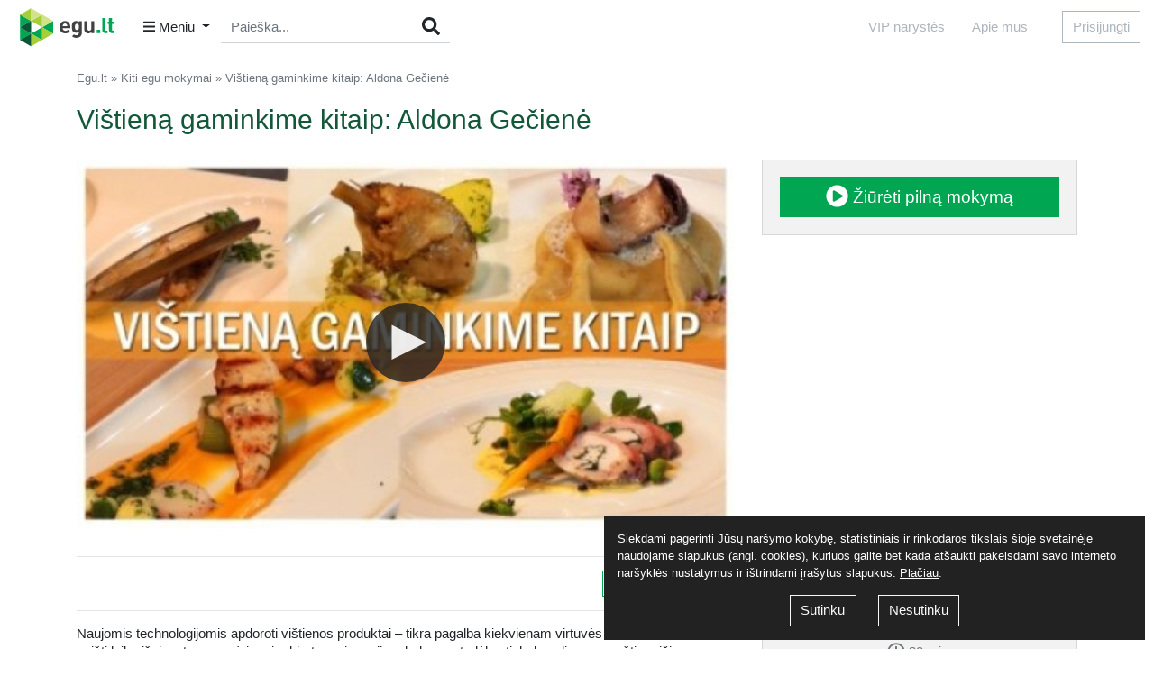

--- FILE ---
content_type: text/html; charset=UTF-8
request_url: https://www.egu.lt/mokymas/vistiena-gaminkime-kitaip-aldona-geciene-242.html
body_size: 5699
content:
<!DOCTYPE html> <html xmlns="http://www.w3.org/1999/xhtml" lang="lt"> <head> <meta charset="utf-8"> <meta http-equiv="X-UA-Compatible" content="IE=edge"> <meta name="viewport" content="width=device-width, initial-scale=1.0"> <title>Vištieną gaminkime kitaip: Aldona Gečienė</title> <meta name="verify-paysera" content="1bf66ffcd7828b6be78b5f0b576ff80c"> <meta content="Naujomis technologijomis apdoroti vištienos produktai – tikra pagalba kiekvienam virtuvės šefui.Nebereikia gaišti laiko išpjaustymo, svėrimo ir skirstymo ..." name="description"> <meta content="maisto ruošimas, LRVVK, kulinarija, vištienos gaminimas, vištiena kitaip, Aldona Gečienė " name="keywords"> <meta property="og:title" content="Vištieną gaminkime kitaip: Aldona Gečienė"> <meta property="og:description" content="LRVVKA (Lietuvos vyr. virėjų ir konditerių asociacija) siūlo profesinio meistriškumo kėlimo kursus „Vištieną gaminkime kitaip – neįprasti vištienos produktai..."> <meta property="og:url" content="https://www.egu.lt/mokymas/vistiena-gaminkime-kitaip-aldona-geciene-242.html"> <meta property="og:image" content="https://www.egu.lt/Uploads/Training/242/lg/vistiena-gaminkime-kitaip-aldona-geciene.jpg"> <link rel="canonical" href="https://www.egu.lt/mokymas/vistiena-gaminkime-kitaip-aldona-geciene-242.html"> <meta property="og:type" content="website"> <meta property="og:site_name" content="Egu.lt"> <meta property="fb:app_id" content="454004408029937"> <link rel="icon" type="image/png" href="/pimg/p1/favicon/96x96.png" sizes="96x96"> <link rel="icon" type="image/png" href="/pimg/p1/favicon/32x32.png" sizes="32x32"> <link rel="icon" type="image/png" href="/pimg/p1/favicon/16x16.png" sizes="16x16"> <link rel="stylesheet" href="/pcss/v2/app1.css?v=22.06.28"> <script async src="https://www.googletagmanager.com/gtag/js?id=UA-15394320-60"></script><script>window.dataLayer = window.dataLayer || [];function gtag(){ dataLayer.push(arguments); }gtag('js', new Date());gtag('config', 'UA-15394320-60');</script> <script>!function(f,b,e,v,n,t,s){ if (f.fbq) return; n=f.fbq=function(){ n.callMethod? n.callMethod.apply(n,arguments):n.queue.push(arguments) }; if(!f._fbq) f._fbq=n;n.push=n;n.loaded=!0;n.version='2.0';n.queue=[];t=b.createElement(e);t.async=!0;t.src=v;s=b.getElementsByTagName(e)[0];s.parentNode.insertBefore(t,s) }(window, document,'script','https://connect.facebook.net/en_US/fbevents.js');fbq('init', 373984129669476);fbq('track', 'PageView');</script> <script>
            (function(d, s, id) {
                var js, fjs = d.getElementsByTagName(s)[0];
                if (d.getElementById(id)) return;
                js = d.createElement(s); js.id = id;
                js.src = 'https://connect.facebook.net/lt_LT/sdk.js#xfbml=1&version=v2.12&appId=454004408029937&autoLogAppEvents=1';
                fjs.parentNode.insertBefore(js, fjs);
            }(document, 'script', 'facebook-jssdk'));
        </script> <script>/* <![CDATA[ */var google_conversion_id = 986088428;var google_custom_params = window.google_tag_params;var google_remarketing_only = true;var google_conversion_format = 3;/* ]]> */</script> <script src="//www.googleadservices.com/pagead/conversion.js"></script> <noscript> <img height="1" width="1" alt="" src="//googleads.g.doubleclick.net/pagead/viewthroughconversion/986088428/?value=0&amp;guid=ON&amp;script=0"/> </noscript> <script>
            (function(w,d,s,l,i){
                w[l]=w[l]||[]; w[l].push({
                'gtm.start': new Date().getTime(),event:'gtm.js'});var f=d.getElementsByTagName(s)[0],
                j=d.createElement(s),dl=l!='dataLayer'?'&l='+l:'';j.async=true;j.src=
                'https://www.googletagmanager.com/gtm.js?id='+i+dl;f.parentNode.insertBefore(j,f);
                })(window,document,'script','dataLayer','GTM-NPM2H4N');
        </script> </head> <body> <noscript> <iframe src="https://www.googletagmanager.com/ns.html?id=GTM-NPM2H4N" height="0" width="0" style="display:none;visibility:hidden"></iframe> </noscript> <div class="site-header"> <div class="c-top-navbar c-top-navbar--fixed"> <div class="container-fluid"> <div class="row no-gutters"> <div class="c-top-navbar__side col col-lg-5 col-xl-6 d-flex align-items-center"> <a href="https://www.egu.lt/" title="Egu.lt"> <img src="/Uploads/CKEditor/files/home/logo.svg" alt="Egu.lt" class="c-top-navbar__logo mr-3"> </a><div class="c-top-navbar__dropdown dropdown"> <button class="btn dropdown-toggle c-top-navbar__dropdown-toggle" data-toggle="dropdown" aria-haspopup="true" aria-expanded="false"> <i class="fas fa-bars"></i>
        Meniu
    </button> <div class="c-top-navbar__dropdown-menu dropdown-menu mt-1 py-4"> <div class="container-fluid"> <div class="row"> <div class="c-top-navbar__dropdown-menu-side col"> <div> <a class="c-top-navbar__dropdown-item dropdown-item" href="/asmeninis-tobulejimas">
                                    Asmeninis tobulėjimas
                                </a> <a class="c-top-navbar__dropdown-item dropdown-item" href="/seima-vaiku-auklejimas">
                                    Šeima, vaikų auklėjimas
                                </a> <a class="c-top-navbar__dropdown-item dropdown-item" href="/sveika-gyvensena">
                                    Sveika gyvensena
                                </a> <a class="c-top-navbar__dropdown-item dropdown-item" href="/laisvalaikiui">
                                    Laisvalaikis
                                </a> </div> <br> <div> <a class="c-top-navbar__dropdown-secondary-item dropdown-item" href="/kiti-egu-mokymai" >
                                    Kiti egu mokymai
                                </a> <a class="c-top-navbar__dropdown-secondary-item dropdown-item" href="/verslui" >
                                    Mokymai verslui
                                </a> </div> </div> <div class="col mt-4 mt-lg-0"> <a class="c-top-navbar__dropdown-tertiary-item dropdown-item" href="/narystes">
                                VIP narystės
                            </a> <a class="c-top-navbar__dropdown-tertiary-item dropdown-item" href="/apie-mus">
                                Apie mus
                            </a> <a class="c-top-navbar__dropdown-tertiary-item dropdown-item" href="/pranesejai">
                                Lektoriai
                            </a> </div> </div> </div> </div> </div> <div class="c-top-navbar__search c-search-form d-none d-md-block"> <form action="/visi-mokymai/paieska" method="get"> <div class="input-group"> <input type="text" value="" name="q" class="c-search-form__input js-autocomplete form-control" placeholder="Paieška..."> <div class="input-group-append"> <button type="submit" class="c-search-form__btn btn"> <i class="fas fa-search fa-lg"></i> </button> </div> </div> </form> </div> </div> <div class="c-top-navbar__side col col-lg-7 col-xl-6 d-flex align-items-center justify-content-end"> <ul class="c-top-nav nav d-none d-lg-flex"> <li class="c-top-nav__item nav-item"> <a href="/narystes" class="c-top-nav__item-link nav-link">VIP narystės</a> </li> <li class="c-top-nav__item nav-item"> <a href="/apie-mus" class="c-top-nav__item-link nav-link">Apie mus</a> </li> </ul><div class="c-top-navbar__side-right d-flex flex-row"> <div class="c-top-navbar__login"> <button class="btn btn-outline-dark authorized" data-authorized="login" data-url="https://www.egu.lt/mokymas/vistiena-gaminkime-kitaip-aldona-geciene-242.html">
                Prisijungti
            </button> </div> </div> </div> </div> </div> </div> </div> <div class="site-main"> <div class="site-content"> <div class="container d-none d-sm-block"> <ul class="c-breadcrumb"> <li class="c-breadcrumb__item"> <a href="/" class="c-breadcrumb__link">Egu.lt</a> </li> <li class="c-breadcrumb__item"> <a href="/kiti-egu-mokymai" class="c-breadcrumb__link">Kiti egu mokymai</a> </li> <li class="c-breadcrumb__item"> <span>Vištieną gaminkime kitaip: Aldona Gečienė</span> </li> </ul> </div> <div class="container"> <script>
    (function(d, s, id) {var js, fjs = d.getElementsByTagName(s)[0];if (d.getElementById(id)) return;js = d.createElement(s); js.id = id;js.src = "//connect.facebook.net/lt_LT/all.js#xfbml=1";fjs.parentNode.insertBefore(js, fjs);} (document, 'script', 'facebook-jssdk'));
</script> <div class="standalone-webinar"> <div class="webinar-title"> <h1>Vištieną gaminkime kitaip: Aldona Gečienė</h1> </div> <div class="row"> <div class="col-lg-8 col-sm-6 mb-3"> <div class="player" id="player"></div> </div> <div class="col-lg-4 col-sm-6 mb-3"> <div class="card"> <div class="card-body"> <div> <a href="/mokymas/vistiena-gaminkime-kitaip-aldona-geciene-242.html" class="btn btn-primary btn-block btn-lg authorized" data-authorized="login" > <i class="fas fa-play-circle fa-lg"></i>
                                                            Žiūrėti pilną mokymą
                                                    </a> </div> </div> </div> </div> </div> <hr> <div class="webinar-content"> <div class="row"> <div class="col-md-8"> <div class="row"> <div class="col"> <div class="addthis_inline_share_toolbox"></div> </div> <div class="col text-right"> <a href="/mokymas/vistiena-gaminkime-kitaip-aldona-geciene-242.html?mode=fullscreen" target="_blank" class="btn btn-outline-primary btn-sm">Rodyti per visą ekraną</a> </div> </div> </div> <div class="col-md-4 text-sm-right text-left"> <button type="button" class="btn btn-outline-dark btn-sm btn-add-to-wishlist js-to-wishlist authorized" data-authorized="login" data-trigger="hover" data-content='Įtraukti į "Mano norai"' data-toggle="popover" data-placement="top" data-id="242"> <i class="far fa-heart"></i>
                        Išsaugoti
                    </button> </div> </div> <hr> <div> </div> <div class="row"> <div class="col-sm-8"> <div class="webinar-description"> <p style="line-height: 20.7999992370605px;">Naujomis technologijomis apdoroti vištienos produktai &ndash; tikra pagalba kiekvienam virtuvės šefui.&nbsp;Nebereikia gaišti laiko išpjaustymo, svėrimo ir skirstymo į porcijas darbams, todėl patiekalą galima paruošti greičiau, taupiau ir&nbsp;galima daugiau laiko&nbsp;skirti serviravimui ir apipavidalinimui.</p> <p><a href="https://www.egu.lt/organizatoriai/lrvvka-58" target="_blank">LRVVKA (Lietuvos vyr. virėjų ir konditerių asociacija)</a> siūlo profesinio meistriškumo kėlimo kursus &bdquo;Vištieną gaminkime kitaip &ndash; neįprasti vištienos produktai ir naujausios jų gaminimo tendencijos&ldquo;. Ženkite kartu su maisto gaminimo mada! Šioje mokymo dalyje tarptautinių kulinarinių konkursų prizininkė, restorano &bdquo;California Gourmet&ldquo; virtuvės šefė <strong>Aldona Gečienė</strong> savo patiekalais įrodys, kad mūsų šiuolaikinė lietuviška virtuvė yra įdomi ir pakankamai išskirtinė ir gali sudominti net ir visko ragavusius užsieniečius. &nbsp;<br />
&nbsp;</p> <p><strong>Aldona Gečienė pristatys 4 išradingus patiekalus:</strong>&nbsp;</p> <ul> <li>Aštraus skonio, kepta vištiena su švelnia moliūgų tyrė&nbsp;ir porų &bdquo;Canelioni&ldquo;;&nbsp;</li> <li>Vištienos šlaunelių suktinukas su pipirų padažu, kukurūzų polenta pagardinta trintais žaliais žirneliais bei svieste keptomis daržo gėrybėmis;</li> <li>Baravykų skonio Tortellini su vištienos įdaru, cikorijų padažu ir keptomis kreivabudėmis;</li> <li>Vištienos blauzdelė &bdquo;Confit&ldquo; su troškintais savojų kopūstais ir moliuskais &bdquo;Razor&ldquo;.</li> </ul> </div> <div class="mt-4"> <a name="vertinimu-komentarai"></a> <h2>Vertinimų komentarai</h2> <div class="review d-flex" id="review1276"> <div class="mr-3"> <span style="background-image:url(/pimg/user-anonymous-xs.png);" class="c-photo c-photo--rounded c-photo--small"></span> </div> <div> <strong>Titas</strong> <span class="webinar-star-rating" title="5"><span style="width:99%"></span></span> <div></div> </div> </div> <hr> <div class="fb-comments" data-href="https://www.egu.lt/mokymas/vistiena-gaminkime-kitaip-aldona-geciene-242.html" data-width="100%" data-num-posts="10"></div> </div> </div> <div class="col-sm-4"> <div class="card mb-3"> <div class="card-body"> <div class="webinar-duration"> <i class="far fa-clock fa-lg"></i> <span>
                                                                                                                30 min.
                                                                    </span> <div class="small">+ Papildoma medžiaga</div> <div class="small">+ Klausimai lektoriui</div> </div> </div> </div> <div class="course-rating-card card mb-3"> <div class="card-body text-center"> <div> <div class="mb-2 js-jRaty-course-rating" data-score="5.00" data-course="242"></div> <div class="small"> <strong>(5.00/1 Balsas)</strong> </div> </div> <hr> <div class="row text-center"> <div class="col" style="border-right: 1px solid #d9d9d9"> <div class="small text-uppercase">Komentarai</div> <div class="comments"> <a href="#vertinimu-komentarai">1</a> </div> </div> <div class="col"> <div class="small">Peržiūros</div> <div class="views">267</div> </div> </div> </div> </div> <div class="course-author-card card mb-3"> <div class="card-body text-center"> <h3><a href="/pranesejai/aldona-geciene-114" title="Aldona Gečienė">Aldona Gečienė</a></h3> <a href="/pranesejai/aldona-geciene-114"> <img src="/Uploads/Reporter/114/mid/aldona-geciene.jpg" alt="aldona geciene"> </a> <p class="small">Virtuvės šefė</p> <div class="small">Aldona Gečienė Klaipėdos prekybos mokykloje baigė konditerės specialybę. Vėliau tęsė mokslus kulinarijos srityje.</div> </div> </div> <div class="course-organizer-card card mb-3"> <div class="card-body text-center"> <h3><a href="/organizatoriai/lrvvka-59" title="LRVVKA">LRVVKA</a></h3> <a href="/organizatoriai/lrvvka-59"> <img src="/Uploads/Organizer/59/sm/lrvvka.png" alt="lrvvka"> </a> <div class="small">Lietuvos restoranų vyriausiųjų virėjų ir konditerių asociacija (LRVVK)  – profesinių bendraminčių ir kolegų kolektyvas, siekiantis bendrų tikslų profesinėje veikloje.</div> </div> </div> <div class="course-tags-card card mb-3"> <div class="card-body text-center"> <h3>Gairės</h3> <a href="/visi-mokymai/gaires/maisto%20ruo%C5%A1imas" class="badge badge-primary badge-pill m-1">
                                        maisto ruošimas
                                    </a> <a href="/visi-mokymai/gaires/LRVVK" class="badge badge-primary badge-pill m-1">
                                        LRVVK
                                    </a> <a href="/visi-mokymai/gaires/kulinarija" class="badge badge-primary badge-pill m-1">
                                        kulinarija
                                    </a> <a href="/visi-mokymai/gaires/vi%C5%A1tienos%20gaminimas" class="badge badge-primary badge-pill m-1">
                                        vištienos gaminimas
                                    </a> <a href="/visi-mokymai/gaires/vi%C5%A1tiena%20kitaip" class="badge badge-primary badge-pill m-1">
                                        vištiena kitaip
                                    </a> <a href="/visi-mokymai/gaires/Aldona%20Ge%C4%8Dien%C4%97" class="badge badge-primary badge-pill m-1">
                                        Aldona Gečienė
                                    </a> </div> </div> </div> </div> <hr> </div> </div> </div> </div> </div> <div class="site-footer"> <div class="footer-menu"><div class="container"><ul class="nav"><li class="nav-item"><a href="/narystes" class="nav-link">VIP narystės</a></li><li class="nav-item"><a href="/nemokami-seminarai" class="nav-link">Nemokami mokymai</a></li><li class="nav-item"><a href="/apie-mus" class="nav-link">Apie mus</a></li><li class="nav-item"><a href="/pranesejai" class="nav-link">Lektoriai</a></li><li class="nav-item"><a href="/atsiliepimai" class="nav-link">Atsiliepimai</a></li><li class="nav-item"><a href="/tinklarastis" class="nav-link">Tinklaraštis</a></li><li class="nav-item"><a href="/biblioteka" class="nav-link">Egu.lt biblioteka</a></li><li class="nav-item"><a href="/kontaktai" class="nav-link">Kontaktai</a></li></ul><div class="copyright"><ul class="nav"><li class="nav-item"><span class="nav-link">&copy; 2025 VŠĮ „Gyvenimo Universitetas LT“</span></li><li class="nav-item"><a href="/taisykles" class="nav-link">Naudojimo taisyklės</a></li><li class="nav-item"><a href="/privatumo-politika" class="nav-link">Privatumo politika</a></li></ul></div></div></div> </div> <div class="c-cookie-policy js-cookie-policy" style="display:none"> <p>
            Siekdami pagerinti Jūsų naršymo kokybę, statistiniais ir rinkodaros tikslais šioje svetainėje naudojame slapukus (angl. cookies), kuriuos galite bet kada atšaukti pakeisdami savo interneto naršyklės nustatymus ir ištrindami įrašytus slapukus.
            <a href="/privatumo-politika" target="_blank" style="color:#fff;text-decoration:underline">Plačiau</a>.
        </p> <div class="text-center"> <button type="button" data-cookie="1" class="btn btn-outline-light js-cookie-policy-btn" style="margin-right:20px">Sutinku</button> <button type="button" data-cookie="0" class="btn btn-outline-light js-cookie-policy-btn">Nesutinku</button> </div> </div> <script src="/pjs/manifest.js?v=22.06.28"></script> <script src="/pjs/vendor.js?v=22.06.28"></script> <script src="/pjs/app.js?v=22.06.28"></script> <script src="//s7.addthis.com/js/300/addthis_widget.js#pubid=ra-51de96303350f68d"></script> <script src="/min?f=/pjs/main.js,/pmjs/Training/videoModule.js,/pmjs/Training/Training.js,/pmjs/Users/Users.js,/mjs/AppForms/AppForms.js,/pjs/jquery/plugins/timeto.js,/pmjs/Cart/Cart.js&amp;v=22.06.28"></script> <script src="/pjs/fontawesome.js"></script> <script>
                    $.getScript("/pjs/jwplayer/jwplayer.js", function(){
                                                    jwplayer.key = 'YW6Yv9/bOAYGoNCbCJSaTXp2U9AIVJw8YS/Jig==';
                                                jwplayer("player").setup({
                            width: '100%',
                            aspectratio: "16:9",
                            visualplaylist: false,
                            playlist: [{
                                file: 'https://www.egu.lt/Courses/demo/242/09GOqYNRrjheO_1TE4N7_KEw6tCt4GmW2RVRD961jGP6A45vJ1Kjb58DEGFx0RbTmiKrJStUmh_aV0lAT9mPc3gyzvW_pvvVNBKnHKXpUPxrJox0AxzhJghNg430iwxE/f.mp4',
                                image: '/Uploads/Training/242/mid/vistiena-gaminkime-kitaip-aldona-geciene.jpg'                            },{
                                file: ''                            }]
                        });
                    });
                </script> <script defer src="https://static.cloudflareinsights.com/beacon.min.js/vcd15cbe7772f49c399c6a5babf22c1241717689176015" integrity="sha512-ZpsOmlRQV6y907TI0dKBHq9Md29nnaEIPlkf84rnaERnq6zvWvPUqr2ft8M1aS28oN72PdrCzSjY4U6VaAw1EQ==" data-cf-beacon='{"version":"2024.11.0","token":"e9cce0df8d5c4eada585cca5faeea59e","r":1,"server_timing":{"name":{"cfCacheStatus":true,"cfEdge":true,"cfExtPri":true,"cfL4":true,"cfOrigin":true,"cfSpeedBrain":true},"location_startswith":null}}' crossorigin="anonymous"></script>
</body> </html>

--- FILE ---
content_type: application/javascript
request_url: https://www.egu.lt/pjs/app.js?v=22.06.28
body_size: 2321
content:
webpackJsonp([6],{46:function(e,t,n){e.exports=n(47)},47:function(e,t,n){(function(e){function t(t){return e(function(){t.init&&t.init()}),t}var i,o,r;window.$=window.jQuery=n(0),t((i=e(".js-promo-space"),o=i.children(),r=0,i.length?{init:function(){o.eq(r).fadeIn(500),o.length>1&&setInterval(function(){o.eq(r).fadeOut(2e3),r=r===o.length-1?0:r+1,o.eq(r).fadeIn(2e3)},4e3)}}:{})),t(function(){var t=e(".js-slick-clients");return t.length?{init:function(){t.show(),t.slick({infinite:!0,slidesToShow:6,slidesToScroll:2,autoplaySpeed:2e3,autoplay:!0,arrows:!1,responsive:[{breakpoint:992,settings:{slidesToShow:4,slidesToScroll:1}},{breakpoint:576,settings:{slidesToShow:2,slidesToScroll:1}}]})}}:{}}()),t(function(){var t=e(".js-slick-reviews");return t.length?{init:function(){t.slick({infinite:!0,slidesToShow:1,slidesToScroll:1,autoplaySpeed:5e3,autoplay:!0,dots:!0,arrows:!0}),t.show()}}:{}}()),t(function(){var t=e(".js-slick-top-courses");return t.length?{init:function(){t.slick({infinite:!0,slidesToShow:4,slidesToScroll:1,autoplaySpeed:2e3,autoplay:!0,arrows:!0,responsive:[{breakpoint:992,settings:{slidesToShow:2,slidesToScroll:1}},{breakpoint:576,settings:{slidesToShow:1,slidesToScroll:1}}]}),t.show()}}:{}}()),t(function(){var t=e(".js-autocomplete");return t.length?{init:function(){t.autocomplete({source:"/Training/search",minLength:2,create:function(){e(this).data("ui-autocomplete")._renderItem=function(t,n){var i="";return i=void 0!==n.more?'<div class="text-center btn btn-primary btn-block">'+n.name+"</div>":'<div class="webinar clearfix"><div class="webinar-photo"><img src="'+n.image+'" alt="" class="img-fluid"></div><div class="webinar-title">'+n.name+'</div><div class="webinar-author-name">'+n.reporter+"</div></div>",e("<li>").append(i).appendTo(t)}},select:function(e,t){location.href=t.item.alias}})}}:{}}()),t(function(){if(!e(".js-infinite").length)return{};var t=n(48);return{init:function(){new t({element:".js-infinite",next:".js-infinite-next",item:".js-infinite-item",onComplete:function(t){e(t).find(".js-course-item").each(function(){var t=e(".js-course-tools",this);e(this).hover(function(){t.stop().slideDown()},function(){t.stop().slideUp()})})}})}}}()),t(function(){var t=e(".js-cookie-policy");return t.length?{init:function(){window.localStorage.getItem("cookie-policy")||(e(".js-cookie-policy-btn",t).click(function(){window.localStorage.setItem("cookie-policy",1),t.fadeOut(function(){e(this).remove()})}),t.show())}}:{}}()),t(function(){var t=e(".newsletter-reminder-modal");return t.length?{init:function(){setTimeout(function(){t.modal()},2e3),e("#newsletter-reminder").ajaxForm({dataType:"json",success:function(e,n,i,o){e.success?o.html('<div style="margin:20px 0">'+e.success+'</div><button class="btn btn-primary" style="width:200px" data-dismiss="modal">Uždaryti</button>'):t.modal("hide")}})}}:{}}()),t({init:function(){e('[data-toggle="popover"]').popover()}}),t(function(){var t=e("#unsubscribe-modal");return t.length?{init:function(){t.modal()}}:{}}())}).call(t,n(0))},48:function(e,t,n){var i;window,i=function(){return function(e){var t={};function n(i){if(t[i])return t[i].exports;var o=t[i]={i:i,l:!1,exports:{}};return e[i].call(o.exports,o,o.exports,n),o.l=!0,o.exports}return n.m=e,n.c=t,n.d=function(e,t,i){n.o(e,t)||Object.defineProperty(e,t,{enumerable:!0,get:i})},n.r=function(e){"undefined"!=typeof Symbol&&Symbol.toStringTag&&Object.defineProperty(e,Symbol.toStringTag,{value:"Module"}),Object.defineProperty(e,"__esModule",{value:!0})},n.t=function(e,t){if(1&t&&(e=n(e)),8&t)return e;if(4&t&&"object"==typeof e&&e&&e.__esModule)return e;var i=Object.create(null);if(n.r(i),Object.defineProperty(i,"default",{enumerable:!0,value:e}),2&t&&"string"!=typeof e)for(var o in e)n.d(i,o,function(t){return e[t]}.bind(null,o));return i},n.n=function(e){var t=e&&e.__esModule?function(){return e.default}:function(){return e};return n.d(t,"a",t),t},n.o=function(e,t){return Object.prototype.hasOwnProperty.call(e,t)},n.p="",n(n.s=1)}([function(e,t,n){var i;window,i=function(){return function(e){var t={};function n(i){if(t[i])return t[i].exports;var o=t[i]={i:i,l:!1,exports:{}};return e[i].call(o.exports,o,o.exports,n),o.l=!0,o.exports}return n.m=e,n.c=t,n.d=function(e,t,i){n.o(e,t)||Object.defineProperty(e,t,{enumerable:!0,get:i})},n.r=function(e){"undefined"!=typeof Symbol&&Symbol.toStringTag&&Object.defineProperty(e,Symbol.toStringTag,{value:"Module"}),Object.defineProperty(e,"__esModule",{value:!0})},n.t=function(e,t){if(1&t&&(e=n(e)),8&t)return e;if(4&t&&"object"==typeof e&&e&&e.__esModule)return e;var i=Object.create(null);if(n.r(i),Object.defineProperty(i,"default",{enumerable:!0,value:e}),2&t&&"string"!=typeof e)for(var o in e)n.d(i,o,function(t){return e[t]}.bind(null,o));return i},n.n=function(e){var t=e&&e.__esModule?function(){return e.default}:function(){return e};return n.d(t,"a",t),t},n.o=function(e,t){return Object.prototype.hasOwnProperty.call(e,t)},n.p="",n(n.s=0)}([function(e,t,n){"use strict";Object.defineProperty(t,"__esModule",{value:!0}),t.default=void 0;var i=arguments,o=function(e,t,n){var o;return t=t||15,function(){var r=i,s=n&&o;clearTimeout(o),o=setTimeout(function(){o=null,n||e.apply(void 0,r)},t),s&&e.apply(void 0,r)}};t.default=o}]).default},e.exports=i()},function(e,t,n){"use strict";Object.defineProperty(t,"__esModule",{value:!0}),t.default=void 0;var i,o=(i=n(0))&&i.__esModule?i:{default:i};function r(e){return function(e){if(Array.isArray(e)){for(var t=0,n=new Array(e.length);t<e.length;t++)n[t]=e[t];return n}}(e)||function(e){if(Symbol.iterator in Object(e)||"[object Arguments]"===Object.prototype.toString.call(e))return Array.from(e)}(e)||function(){throw new TypeError("Invalid attempt to spread non-iterable instance")}()}function s(e,t,n){return t in e?Object.defineProperty(e,t,{value:n,enumerable:!0,configurable:!0,writable:!0}):e[t]=n,e}function u(e,t){for(var n=0;n<t.length;n++){var i=t[n];i.enumerable=i.enumerable||!1,i.configurable=!0,"value"in i&&(i.writable=!0),Object.defineProperty(e,i.key,i)}}var l=function(){function e(){var t=arguments.length>0&&void 0!==arguments[0]?arguments[0]:{},n=arguments.length>1&&void 0!==arguments[1]?arguments[1]:document,i=arguments.length>2&&void 0!==arguments[2]?arguments[2]:window;!function(e,t){if(!(e instanceof t))throw new TypeError("Cannot call a class as a function")}(this,e),this.settings=function(e){for(var t=1;t<arguments.length;t++){var n=null!=arguments[t]?arguments[t]:{},i=Object.keys(n);"function"==typeof Object.getOwnPropertySymbols&&(i=i.concat(Object.getOwnPropertySymbols(n).filter(function(e){return Object.getOwnPropertyDescriptor(n,e).enumerable}))),i.forEach(function(t){s(e,t,n[t])})}return e}({element:".js-infinite",next:".js-infinite__next",item:".js-infinite__item",disabledClass:"disabled",hiddenClass:"hidden",responseType:"text/html",onComplete:function(e){}},t),this.win=i,this.doc=n,this.container=this.doc.querySelector(this.settings.element),this.next=this.doc.querySelector(this.settings.next),this.isLoading=!1,this.isAtEnd=!1,null!==this.container&&this.init()}var t,n,i;return t=e,(n=[{key:"init",value:function(){this.bind().hideNext()}},{key:"hideNext",value:function(){return this.next&&this.next.classList.add(this.settings.hiddenClass),this}},{key:"getLoadingPosition",value:function(){var e=this.container;return e.offsetTop-e.clientHeight}},{key:"getScrollPosition",value:function(){var e=this.win;return e.pageYOffset+e.innerHeight/2}},{key:"bind",value:function(){var e=this;return this.win.addEventListener("load",function(t){e.loadMore()}),this.win.addEventListener("scroll",function(t){(0,o.default)(e.loadMore())}),this}},{key:"loadMore",value:function(){var e=this;this.getScrollPosition()<this.getLoadingPosition()||this.isLoading||this.isAtEnd||!this.next||(this.isLoading=!0,this.next.classList.add(this.settings.disabledClass),this.makeRequest(this.next.href,function(t){var n=r(t.querySelectorAll(e.settings.item)).map(function(e){return e.outerHTML}).join(""),i=t.querySelector(e.settings.next)?t.querySelector(e.settings.next).getAttribute("href"):"";e.next.href=i,e.container.innerHTML+=n,e.next.classList.remove(e.settings.disabledClass),e.isLoading=!1,e.settings.onComplete(e.container),e.isAtEnd=""===i}))}},{key:"makeRequest",value:function(e,t){var n=this,i=new XMLHttpRequest;i.open("GET",e),i.onload=function(){if(i.status>=200&&i.status<400){var e=i.responseText,o=(new DOMParser).parseFromString(e,n.settings.responseType);t(o)}},i.send()}}])&&u(t.prototype,n),i&&u(t,i),e}();t.default=l}]).default},e.exports=i()}},[46]);

--- FILE ---
content_type: application/x-javascript; charset=utf-8
request_url: https://www.egu.lt/min?f=/pjs/main.js,/pmjs/Training/videoModule.js,/pmjs/Training/Training.js,/pmjs/Users/Users.js,/mjs/AppForms/AppForms.js,/pjs/jquery/plugins/timeto.js,/pmjs/Cart/Cart.js&v=22.06.28
body_size: 11490
content:
var project={};project.modalOpen=function(name,customOptions,closeButton,callback){var options=customOptions||{};var size=(options.size!==undefined)?' modal-'+options.size:'';var $modal=$('<div class="c-modal modal fade" tabindex="-1" role="dialog"><div class="modal-dialog modal-dialog-centered'+size+'" role="document"></div></div>').attr('id',name).addClass(name);var $modalHeader=$('<div class="modal-header"><h4 class="modal-title">Palaukite...</h4></div>');var $modalBody=$('<div class="modal-body"></div>');$modalBody.html('<div class="c-spin-loader"><i class="fas fa-sync fa-spin fa-3x"></i></div>');if(closeButton!==undefined&&!closeButton){options.keyboard=false;options.backdrop='static';}else{$modalHeader.append('<button type="button" class="close" data-dismiss="modal" aria-label="Close"><span aria-hidden="true">&times;</span></button>');options.keyboard=false;}
$('body').append($modal);if(options.ajax!==undefined){var url=options.ajax;var data=options.ajaxData||{};$.ajax({type:'POST',dataType:'json',url:url,data:data,error:function(jqXHR){if(jqXHR.status===401){$modal.modal('hide');project.modalOpen('login-modal',{ajax:'/Users/authorized/login',ajaxData:{location:location.href},title:'',size:'lg'});}},success:function(response){$modalHeader.find('.modal-title').html('');if(options.title!==undefined){$modalHeader.find('.modal-title').html(options.title);}
if(response.html){$modalBody.html(response.html);$('[data-toggle="popover"]').popover();}
if(typeof callback==='function'){callback($modal);}}});}
if(options.title!==undefined){$modalHeader.find('.modal-title').html(options.title);}else{$modalHeader.find('.modal-title').html('');}
if(options.message!==undefined){$modalBody.html('<div class="message text-center"><p>'+options.message+'</p><br><button class="btn btn-primary"><i class="fas fa-check fa-2x"></i></i></button></div>');$modalBody.on("click","button",function(){$modal.modal('hide');});}
if(options.confirm!==undefined){$modalBody.html('<div class="message text-center"><p>'+options.confirm+'</p><br><button class="btn btn-primary btn-ok" style="margin-right:10px">Taip</button><button class="btn btn-default btn-cancel">Atšaukti</button></div>');$modalBody.on("click",".btn-cancel",function(){$modal.modal('hide');});$modalBody.on("click",".btn-ok",function(){$modal.modal('hide');callback();});}
var $modalContent=$('<div class="modal-content"></div>').append($modalHeader).append($modalBody);$modal.find('.modal-dialog').append($modalContent);$modal.on('hidden.bs.modal',function(){$modal.remove();});$modal.modal($.extend({show:true},options));return $modal;};;'use strict';(function($el){const playlistAutoplay=$el.data('playlist-autoplay');const $viewport=$el.find('#js-video-player-container');const $videoPlay=$el.find('#js-video-play');const $playlist=$el.find('.js-video-playlist');const $playlistItems=$playlist.find('li').not('.c-playlist__item--static').not('.authorized');const playlistItemActiveClass='c-playlist__item--active';const playlistItemStartedClass='c-playlist__item--status-started';const playlistItemFinishedClass='c-playlist__item--status-finished';function makeRequest(id){return $.ajax({type:'POST',dataType:'json',url:'/Courses/videoModuleContent',data:{contentId:id,courseId:$el.data('course')},error:function(jqXHR){if(jqXHR.status===401){project.modalOpen('login-modal',{ajax:'/Users/authorized/login',ajaxData:{location:location.href},title:'',size:'lg'});}},});}
function loadPlayer(id,file,autoplay,tracks){$.getScript('/pjs/jwplayer/jwplayer.js',function(){jwplayer.key='YW6Yv9/bOAYGoNCbCJSaTXp2U9AIVJw8YS/Jig==';const player=jwplayer('js-video-player');player.setup({width:'100%',aspectratio:'16:9',playlist:[{file:file,image:$el.data('image'),tracks:tracks}],plugins:{'/pjs/jwplayer/plugins/handles.js':{content:id}}});if(autoplay){player.on('ready',function(){player.play();});}
player.onPlay(function(){playlistItemStarted(getPlaylistItemActive());});player.onComplete(function(){playlistItemCompleted(getPlaylistItemActive());loadPlaylistItem(nextPlaylistItem(),playlistAutoplay);});});}
function loadHtml(data)
{if(typeof(jwplayer)!=='undefined'){jwplayer().stop();}
$viewport.find('#js-html-content').remove();$viewport.append(data);$('.btn-next').on('click',function(){loadPlaylistItem(nextPlaylistItem());});ratingForm();questionnaireForm();}
function forbidden(denied)
{if(denied){$viewport.find('.c-video-module__forbidden').show();}else{$viewport.find('.c-video-module__forbidden').hide();}}
function loadPlaylistItem(id,autoplay){if(!id){return false;}
window.location.hash=id;makeRequest(id).done(function(response){forbidden(response.denied);if(response.html){loadHtml(response.html);}else{$('#js-html-content').remove();loadPlayer(response.contentId,response.file,autoplay,response.tracks);}});playlistItemActive(id);}
function playlistItemActive(id){$playlistItems.each(function(){$(this).removeClass(playlistItemActiveClass);if($(this).data('id')===id){$(this).addClass(playlistItemActiveClass);scrollToPlaylistItem($(this));}});}
function getPlaylistItemActive()
{let active=null;$playlistItems.each(function(){if($(this).hasClass(playlistItemActiveClass)){active=$(this).data('id');return false;}});return active;}
function playlistItemStarted(id)
{$playlistItems.each(function(){if($(this).data('id')===id&&!$(this).hasClass(playlistItemFinishedClass)){setTimeout(()=>$(this).addClass(playlistItemStartedClass),1000);return false;}});}
function playlistItemCompleted(id)
{$playlistItems.each(function(){if($(this).data('id')===id){$(this).removeClass(playlistItemStartedClass);$(this).addClass(playlistItemFinishedClass);return false;}});}
function nextPlaylistItem()
{let next=null;$playlistItems.each(function(index){if($(this).data('id')===getPlaylistItemActive()){next=$playlistItems.eq(index+1).data('id');return false;}});return next;}
function scrollToPlaylistItem($el)
{let pos=$playlist.scrollTop()+$el.position().top-$playlist.height()/3;$playlist.animate({scrollTop:(pos>0?pos:0)},600);}
function ratingForm()
{$('.js-jForm-course-rating').on('submit',function(){loadPlaylistItem(nextPlaylistItem());return false;});}
function questionnaireForm()
{$('.js-jForm-course-questionnaire').on('submit',function(){});}
$playlistItems.on('click',function(){$viewport.find('.c-video-module__overlay').hide();loadPlaylistItem($(this).data('id'),true);});$videoPlay.on('click',function(){$viewport.find('.c-video-module__overlay').hide();const hash=window.location.hash.replace('#','');loadPlaylistItem((hash?hash:$playlistItems.eq(0).data('id')),true);})})($('.js-video-module'));;(function($addBookmark){$addBookmark.click(function(e){e.preventDefault();var obj=$(this);var id=obj.attr('data-id');var g=obj.find('.fa-heart');if(obj.data('authorized')){return true;}
if(!obj.hasClass('active')){$.ajax({url:'/Training/addBookmark/',data:{training:id},type:"POST",success:function(){g.removeClass('far').addClass('fas');obj.attr('data-content','Ištraukti iš "Mano norai"');obj.addClass('active');}});}else{$.ajax({url:'/Training/removeBookmark/',data:{training:id},type:"POST",success:function(){g.removeClass('fas').addClass('far');obj.attr('data-content','Įtraukti į "Mano norai"');obj.removeClass('active');}});}});}($('.js-to-wishlist')));(function(o){o.find('.training-plan-more-btn').click(function(){o.find('.chapters-hidden').slideDown();$(this).hide();});o.find('.chapter-play-btn').click(function(){project.modalOpen('trailer-preview',{ajax:'/Training/chapterVideo/',ajaxData:{contentId:$(this).data('content')},size:'lg'});});o.find('.message-add-cart').click(function(e){e.preventDefault();project.modalOpen('message-add-cart',{ajax:'/Training/messageAddCart/',ajaxData:{trainingId:$(this).data('id')}});});})($('.training-plan'));;var users={};users.login=function(form){$.ajaxSetup({async:false});$.post('/Users/login/ajax?rnd='+new Date().getTime(),$(form).serialize(),function(data){if(data.error){$(form).find('.alert-danger').html(data.error).slideDown();}else{location.href=data.url;}},'json');$(form).find('button[type=submit]').prop('disabled',false);return false;};users.lostPass=function(form,title,message){$('#forgot-password').modal('hide');project.modalOpen('forgot-password',{title:title,message:message});$(form).find('.form-control').val('');$(form).find('button').attr('disabled',false);return false;};users.lostPassCheck=function(selector){var status=$.ajax({url:'/Users/lostPassCheck',type:'POST',async:false,data:{email:$(selector).val()}}).responseText;status=parseInt(status);return(status>0);};users.validateEmail=function(selector){var status=$.ajax({url:'/Users/emailCheck',type:'POST',async:false,data:{email:$(selector).val()}}).responseText;return(parseInt(status)>0)};users.checkPasswordValidation=function(selector){return($(selector).val().length>5);};users.getWebinarSponsorMembersXHR=function(item){$.post('/Users/getWebinarSponsorMembersXHR',{'item':item},function(response){$('#item-'+item+'-members').html(response);});};users.repeatInvitation=function(invitation){$.post('/Users/repeatInvitationXHR/',{invitation:invitation},function(response){if(response=='OK'){var $o=$('#row-'+invitation);$o.find('.btn-repeat-invitation').attr('title','Išsiųstas').prop('disabled',true).find('span').removeClass('fa-repeat').addClass('fa-check');}});};users.removeInvitation=function(invitation){var $o=$('#row-'+invitation);var $btn=$o.find('.btn-delete-invitation');$btn.prop('disabled',true);$.post('/Users/removeInvitationXHR/',{invitation:invitation},function(response){if(response=='OK'){$o.slideUp(function(){$(this).parent().find('.webinar-members-count strong').text($(this).parent().find('.webinar-member').length-1);$(this).remove();});}});};users.sendInvitations=function(obj){var licenseData=[];if(obj==='selected'){$('input[name="trainingChecked[]"]:checked').each(function(i){licenseData[i]=$(this).attr('data-license');});}else{var license=$(obj).attr('data-license');licenseData=[license];}
var temp=licenseData[0].split(':');var maxTags=temp[temp.length-1];if(maxTags===-1){maxTags=100}
project.modalOpen('invitation-modal',{ajax:'/Users/invitationPopup',title:'Mokymų priskyrimas',size:'lg',ajaxData:{maxTags:maxTags,licenseData:JSON.stringify(licenseData)}});};users.validateInvoiceForm=function(form){var error=[];var payerName=$(form).find('input[name=payerName]').val();if(!payerName){error.push('Pirkėjo pavadinimas privalomas');}
if(error.length>0){var html='<ol>';for(var i=0;i<error.length;++i){html+='<li>'+error[i]+'</li>';}
html+='</ol>';$(form).find('.errorOut').html(html).slideDown(300);return false;}
return appForms.autoCheck(form);};users.forgotPassword=function(title){project.modalOpen('forgot-password',{ajax:'/Users/rememberPassword',title:title});};$().ready(function(){var $image=$('#crop-image');if(typeof($image.html())!=='undefined'){$image.Jcrop({aspectRatio:1,setSelect:[10,10,200,200],onSelect:updateCoords});}
$(document).on('click','.authorized',function(e){if($(this).data('authorized')){e.preventDefault();var authorized=$(this).data('authorized');var url=$(this).data('url');project.modalOpen('login-modal',{ajax:'/Users/authorized/'+authorized,title:'',size:'lg',ajaxData:{location:url}},true,function(m){$('.js-forgot-password').click(function(){m.modal('hide');});if($('.js-jTags-credentials').length){tags.init($('.js-jTags-credentials'),{placeholder:'Pridėti kvalifikaciją',delimiter:['|'],autocomplete:{minLength:3,source:'/Credentials/autocomplete'}});}});}});});function updateCoords(c)
{$('#x').val(c.x);$('#y').val(c.y);$('#w').val(c.w);$('#h').val(c.h);}
function checkCoords()
{if(parseInt($('#w').val())>0)return true;alert('Please select a crop region then press submit.');return false;}
function toggleWebinarMembers(obj)
{var $container=$(obj).next();$container.slideToggle();}
$('.learning-report').each(function(){$(this).find('tr').each(function(){var $container=$(this);$(this).find('.btn-more').click(function(){var $btn=$(this);if($btn.hasClass('open')){$(this).removeClass('open');$container.next().remove();}else{$(this).addClass('open');load();}});function load(){var $detail=$('<td colspan="7" class="detail">');var $loader=$('<div class="overlay"><div class="cog"><i class="fas fa-cog fa-spin"></i></div></div>');$detail.append($loader);$container.after($('<tr>').append($detail));var temp=$container.attr('id').split('-');$.post('/Users/learningReportDetail',{t:temp[1]},function(response){$detail.css('height','auto').html(response.html);},'json')}});});$('.vip-price-list').each(function(){var $container=$(this);var $cols=$container.find('.prices-col-elem');var $btnNav=$container.find('.btn-nav');refreshNavigation();$btnNav.on('click',function(){var index=($cols.filter('.active').index()-1);$cols.eq(index).removeClass('active');if($(this).hasClass('btn-prev')){index--;}
if($(this).hasClass('btn-next')){index++;}
if($cols.eq(index).length){$cols.eq(index).addClass('active');}
refreshNavigation();});function refreshNavigation(){$btnNav.prop('disabled',false);$cols.each(function(i){if($(this).hasClass('active')){if(i==0){$btnNav.filter('.btn-prev').prop('disabled',true);}
if(i==($cols.length-1)){$btnNav.filter('.btn-next').prop('disabled',true);}}});}});;var appForms={helper:{}};appForms.helper.randomCode=function(length)
{var chars='abcdefghijklmnopqrstuvwxyz';var code='';for(x=0;x<length;x++)
{i=Math.floor(Math.random()*chars.length);code+=chars.charAt(i);}
return code;};appForms.helper.checkboxBlock=function(selector)
{if($(selector+':checked').length==0)
return false;return true;};appForms.helper.validateDate=function(Y,M,D)
{Y=Y-0;M=M-0;D=D-0;if(!(Y>=1000&&Y<=3000))
return false;if(!(M>=1&&M<=12))
return false;var dayCount={1:31,2:28,3:31,4:30,5:31,6:30,7:31,8:31,9:30,10:31,11:30,12:31};if(Y%4==0)
dayCount[2]+=1;if(!(D>=1&&D<=dayCount[M]))
return false;return true;};appForms.helper.checkDate=function(date)
{var d=date.split('-');if(d.length!=3)
return false;return appForms.helper.validateDate(d[0],d[1],d[2]);};appForms.helper.checkDateSelect=function(selector,formId,fieldName)
{if($('#'+formId+' select[name="'+fieldName+'_y"]').val()==0&&$('#'+formId+' select[name="'+fieldName+'_m"]').val()==0&&$('#'+formId+' select[name="'+fieldName+'_d"]').val()==0)
return true;return appForms.helper.validateDate($('#'+formId+' select[name="'+fieldName+'_y"]').val(),$('#'+formId+' select[name="'+fieldName+'_m"]').val(),$('#'+formId+' select[name="'+fieldName+'_d"]').val());};appForms.helper.checkEmail=function(email)
{var filter=/^([\w-]+(?:\.[\w-]+)*)@((?:[\w-]+\.)*\w[\w-]{0,66})\.([a-z]{2,6}(?:\.[a-z]{2})?)$/i;if(filter.test(email))
return true;return false;};appForms.helper.checkInt=function(val)
{var filter=/^([\d]+)$/i;if(filter.test(val))
return true;return false;};appForms.helper.isFloat=function(sel){var f=$(sel).val();return /^[-+]?[0-9]+(\.[0-9]+)?$/.test(f)}
appForms.helper.isInteger=function(sel){var f=$(sel).val();return /^([\d]+)$/.test(f);}
appForms.autoCheck=function(e)
{var formId=appForms.formId=$(e).attr('id');if($('#'+formId).length==0){return true;}
$('#'+formId+' .spiner').show();$('#'+formId+' button[type=submit]').attr('disabled',true);eval("var dialog = formData_"+formId+".dialogErrors;");if(dialog)
eval("var status = appForms.check(formData_"+formId+".formCheck, '#errorOutDialog .errorOut');");else
eval("var status = appForms.check(formData_"+formId+".formCheck, '#"+formId+" .errorOut');");if(dialog&&!status)
$('#errorOutDialog').dialog('open');if(!status){$('#'+formId+' .spiner').hide();$('#'+formId+' button[type=submit]').attr('disabled',false);}
return status;};appForms.reset=function(e)
{var formId=appForms.formId=$(e).attr('id');$('#'+formId+' .spiner').hide();$('#'+formId+' button[type=submit]').attr('disabled',false);};appForms.check=function(fields,errorOutput)
{if(fields===undefined)
return true;var status=true;var error=new Array();for(var x in fields)
{if($(fields[x].selector).length==0)
{alert('Error: element(s) not found "'+fields[x].selector+'"');return false;}
var thisStatus=true;switch(fields[x].rule)
{case false:break;case undefined:if($(fields[x].selector).is(':checkbox')&&!$(fields[x].selector).is(':checked'))
thisStatus=false;else if($(fields[x].selector).is(':radio')&&!$(fields[x].selector).is(':checked'))
thisStatus=false;else
{var thisValue=$.trim($(fields[x].selector).val());if(thisValue==''||thisValue==null)
thisStatus=false;}
break;case'integer':if(fields[x].required&&!this.helper.checkInt($(fields[x].selector).val()))
thisStatus=false;break;case'email':if(!this.helper.checkEmail($(fields[x].selector).val()))
thisStatus=false;break;case'date':if(!this.helper.checkDate($(fields[x].selector).val()))
thisStatus=false;break;}
if(thisStatus&&(fields[x].extra!==undefined||fields[x].validate!==undefined))
{if(fields[x].validate!==undefined)
{var args=[fields[x].selector];for(var el in fields[x].validate)
{if(el==0)
var func=fields[x].validate[el];else
args.push(fields[x].validate[el]);}
eval('var tmpStatus = '+func+'(\''+args.join('\',\'')+'\');');}
else
{eval('var tmpStatus = '+fields[x].extra+'(\''+fields[x].selector+'\');');}
if(tmpStatus!==true)
{thisStatus=false;if(fields[x].messageExtra!==undefined)
{if(typeof(fields[x].messageExtra)==='string')
fields[x].message=fields[x].messageExtra;else if(fields[x].messageExtra[tmpStatus]!==undefined)
fields[x].message=fields[x].messageExtra[tmpStatus];}}}
if(thisStatus)
{$(fields[x].selector).parent().removeClass('error').parents('dl').removeClass('error');}
else
{status=false;$(fields[x].selector).parent().addClass('error').parents('dl').addClass('error');if(fields[x].message)
error.push(fields[x].message);}}
if(status)
{return true;}
if(error.length>0)
{$(errorOutput).find('div').remove();if(error.length>1)
{var html='';for(var x in error)
{html+='<div>'+error[x]+'</div>';}
html+='</ol>';}
else
{html='<div>'+error.join()+'</div>';}
$(errorOutput).addClass('error').append(html).slideDown(300);}
return false;};appForms.addUpImage=function(e,id,maxFiles)
{if(maxFiles!==undefined&&$('#images_'+id+' div').length>=maxFiles)
{$(e).remove();return false;}
var input=$('#images_'+id+' div:first-child').clone();input.find('input').val('');$('#images_'+id).append(input);if(maxFiles!==undefined&&$('#images_'+id+' div').length>=maxFiles)
$(e).remove();};appForms.addInput=function(e,id,maxInputs)
{if(maxInputs!==undefined&&$('#inputs_'+id+' div').length>=maxInputs)
{$(e).remove();return false;}
var input=$('#inputs_'+id+' div:first-child').clone();input.find('input').val('');$('#inputs_'+id).append(input);input.find('input').focus();if(maxInputs!==undefined&&$('#inputs_'+id+' div').length>=maxInputs)
$(e).remove();};appForms.addImageBrowse=function(name)
{var html=$('#templateImage').html();var uid=appForms.helper.randomCode(8);html=html.replace(/UID/g,uid);$('#images_'+name).append($(html));};appForms.removeImageBrowse=function(uid)
{$('#fieldRow'+uid).remove();};;webpackJsonp([3],{2:function(t,e){t.exports=function(t){var e=[];return e.toString=function(){return this.map(function(e){var i=function(t,e){var i=t[1]||"",n=t[3];if(!n)return i;if(e&&"function"==typeof btoa){var o=(a=n,"/*# sourceMappingURL=data:application/json;charset=utf-8;base64,"+btoa(unescape(encodeURIComponent(JSON.stringify(a))))+" */"),r=n.sources.map(function(t){return"/*# sourceURL="+n.sourceRoot+t+" */"});return[i].concat(r).concat([o]).join("\n")}var a;return[i].join("\n")}(e,t);return e[2]?"@media "+e[2]+"{"+i+"}":i}).join("")},e.i=function(t,i){"string"==typeof t&&(t=[[null,t,""]]);for(var n={},o=0;o<this.length;o++){var r=this[o][0];"number"==typeof r&&(n[r]=!0)}for(o=0;o<t.length;o++){var a=t[o];"number"==typeof a[0]&&n[a[0]]||(i&&!a[2]?a[2]=i:i&&(a[2]="("+a[2]+") and ("+i+")"),e.push(a))}},e}},3:function(t,e,i){var n,o,r={},a=(n=function(){return window&&document&&document.all&&!window.atob},function(){return void 0===o&&(o=n.apply(this,arguments)),o}),s=function(t){var e={};return function(t){return void 0===e[t]&&(e[t]=function(t){return document.querySelector(t)}.call(this,t)),e[t]}}(),l=null,d=0,c=[],f=i(4);function u(t,e){for(var i=0;i<t.length;i++){var n=t[i],o=r[n.id];if(o){o.refs++;for(var a=0;a<o.parts.length;a++)o.parts[a](n.parts[a]);for(;a<n.parts.length;a++)o.parts.push(y(n.parts[a],e))}else{var s=[];for(a=0;a<n.parts.length;a++)s.push(y(n.parts[a],e));r[n.id]={id:n.id,refs:1,parts:s}}}}function p(t,e){for(var i=[],n={},o=0;o<t.length;o++){var r=t[o],a=e.base?r[0]+e.base:r[0],s={css:r[1],media:r[2],sourceMap:r[3]};n[a]?n[a].parts.push(s):i.push(n[a]={id:a,parts:[s]})}return i}function h(t,e){var i=s(t.insertInto);if(!i)throw new Error("Couldn't find a style target. This probably means that the value for the 'insertInto' parameter is invalid.");var n=c[c.length-1];if("top"===t.insertAt)n?n.nextSibling?i.insertBefore(e,n.nextSibling):i.appendChild(e):i.insertBefore(e,i.firstChild),c.push(e);else{if("bottom"!==t.insertAt)throw new Error("Invalid value for parameter 'insertAt'. Must be 'top' or 'bottom'.");i.appendChild(e)}}function g(t){if(null===t.parentNode)return!1;t.parentNode.removeChild(t);var e=c.indexOf(t);e>=0&&c.splice(e,1)}function m(t){var e=document.createElement("style");return t.attrs.type="text/css",v(e,t.attrs),h(t,e),e}function v(t,e){Object.keys(e).forEach(function(i){t.setAttribute(i,e[i])})}function y(t,e){var i,n,o,r;if(e.transform&&t.css){if(!(r=e.transform(t.css)))return function(){};t.css=r}if(e.singleton){var a=d++;i=l||(l=m(e)),n=k.bind(null,i,a,!1),o=k.bind(null,i,a,!0)}else t.sourceMap&&"function"==typeof URL&&"function"==typeof URL.createObjectURL&&"function"==typeof URL.revokeObjectURL&&"function"==typeof Blob&&"function"==typeof btoa?(i=function(t){var e=document.createElement("link");return t.attrs.type="text/css",t.attrs.rel="stylesheet",v(e,t.attrs),h(t,e),e}(e),n=function(t,e,i){var n=i.css,o=i.sourceMap,r=void 0===e.convertToAbsoluteUrls&&o;(e.convertToAbsoluteUrls||r)&&(n=f(n));o&&(n+="\n/*# sourceMappingURL=data:application/json;base64,"+btoa(unescape(encodeURIComponent(JSON.stringify(o))))+" */");var a=new Blob([n],{type:"text/css"}),s=t.href;t.href=URL.createObjectURL(a),s&&URL.revokeObjectURL(s)}.bind(null,i,e),o=function(){g(i),i.href&&URL.revokeObjectURL(i.href)}):(i=m(e),n=function(t,e){var i=e.css,n=e.media;n&&t.setAttribute("media",n);if(t.styleSheet)t.styleSheet.cssText=i;else{for(;t.firstChild;)t.removeChild(t.firstChild);t.appendChild(document.createTextNode(i))}}.bind(null,i),o=function(){g(i)});return n(t),function(e){if(e){if(e.css===t.css&&e.media===t.media&&e.sourceMap===t.sourceMap)return;n(t=e)}else o()}}t.exports=function(t,e){if("undefined"!=typeof DEBUG&&DEBUG&&"object"!=typeof document)throw new Error("The style-loader cannot be used in a non-browser environment");(e=e||{}).attrs="object"==typeof e.attrs?e.attrs:{},e.singleton||(e.singleton=a()),e.insertInto||(e.insertInto="head"),e.insertAt||(e.insertAt="bottom");var i=p(t,e);return u(i,e),function(t){for(var n=[],o=0;o<i.length;o++){var a=i[o];(s=r[a.id]).refs--,n.push(s)}t&&u(p(t,e),e);for(o=0;o<n.length;o++){var s;if(0===(s=n[o]).refs){for(var l=0;l<s.parts.length;l++)s.parts[l]();delete r[s.id]}}}};var b,T=(b=[],function(t,e){return b[t]=e,b.filter(Boolean).join("\n")});function k(t,e,i,n){var o=i?"":n.css;if(t.styleSheet)t.styleSheet.cssText=T(e,o);else{var r=document.createTextNode(o),a=t.childNodes;a[e]&&t.removeChild(a[e]),a.length?t.insertBefore(r,a[e]):t.appendChild(r)}}},35:function(t,e,i){t.exports=i(36)},36:function(t,e,i){"use strict";Object.defineProperty(e,"__esModule",{value:!0}),function(t){var e=i(37);i.n(e);i(39);var n,o=(n={},{init:function(e,i,o){e.length&&!e.hasClass("initialized")&&(e.timeTo(t.extend({},n,i),o),e.addClass("initialized"))}});t(".js-jTimeTo-course-test").each(function(){o.init(t(this),{seconds:t(this).data("seconds"),displayHours:!1},function(){Test.finish()})}),t(".js-jTimeTo-vip").each(function(){o.init(t(this),{timeTo:new Date(new Date("Mon Jul 15 2019 00:00:00 GMT+0300 (Eastern European Summer Time)")),displayDays:2,theme:"black",fontSize:28,displayCaptions:!0,lang:"lt",languages:{lt:{days:"dienos",hours:"valandos",min:"minutės",sec:"sekundės"}}})})}.call(e,i(0))},37:function(t,e,i){var n=i(38);"string"==typeof n&&(n=[[t.i,n,""]]);var o={transform:void 0};i(3)(n,o);n.locals&&(t.exports=n.locals)},38:function(t,e,i){(t.exports=i(2)(!1)).push([t.i,'figcaption,figure{display:block}.transition{-webkit-transition:top .4s linear;-moz-transition:top .4s linear;-ms-transition:top .4s linear;-o-transition:top .4s linear;transition:top .4s linear}.timeTo{font-family:Tahoma,Verdana,Aial,sans-serif;font-size:28px;line-height:108%;font-weight:700;height:32px}.timeTo span{vertical-align:top}.timeTo.timeTo-white div{color:#000;background:#fff;background:-moz-linear-gradient(top,#fff 38%,#ccc 100%);background:-webkit-gradient(linear,left top,left bottom,color-stop(38%,#fff),color-stop(100%,#ccc));background:-webkit-linear-gradient(top,#fff 38%,#ccc);background:-o-linear-gradient(top,#fff 38%,#ccc 100%);background:-ms-linear-gradient(top,#fff 38%,#ccc 100%);background:linear-gradient(180deg,#fff 38%,#ccc);filter:progid:DXImageTransform.Microsoft.gradient(startColorstr="#ffffff",endColorstr="#cccccc",GradientType=0)}.timeTo.timeTo-black div{color:#fff;background:#45484d;background:-moz-linear-gradient(top,#45484d 0,#000 100%);background:-webkit-gradient(linear,left top,left bottom,color-stop(0,#45484d),color-stop(100%,#000));background:-webkit-linear-gradient(top,#45484d,#000);background:-o-linear-gradient(top,#45484d 0,#000 100%);background:-ms-linear-gradient(top,#45484d 0,#000 100%);background:linear-gradient(180deg,#45484d 0,#000);filter:progid:DXImageTransform.Microsoft.gradient(startColorstr="#45484d",endColorstr="#000000",GradientType=0)}.timeTo.timeTo-black .timeTo-alert{background:#a74444;background:-moz-linear-gradient(top,#a74444 0,#3f0000 67%);background:-webkit-gradient(linear,left top,left bottom,color-stop(0,#a74444),color-stop(67%,#3f0000));background:-webkit-linear-gradient(top,#a74444,#3f0000 67%);background:-o-linear-gradient(top,#a74444 0,#3f0000 67%);background:-ms-linear-gradient(top,#a74444 0,#3f0000 67%);background:linear-gradient(180deg,#a74444 0,#3f0000 67%);filter:progid:DXImageTransform.Microsoft.gradient(startColorstr="#a74444",endColorstr="#3f0000",GradientType=0)}.timeTo.timeTo-white .timeTo-alert{background:#fff;background:-moz-linear-gradient(top,#fff 35%,#e17373 100%);background:-webkit-gradient(linear,left top,left bottom,color-stop(35%,#fff),color-stop(100%,#e17373));background:-webkit-linear-gradient(top,#fff 35%,#e17373);background:-o-linear-gradient(top,#fff 35%,#e17373 100%);background:-ms-linear-gradient(top,#fff 35%,#e17373 100%);background:linear-gradient(180deg,#fff 35%,#e17373);filter:progid:DXImageTransform.Microsoft.gradient(startColorstr="#ffffff",endColorstr="#e17373",GradientType=0)}.timeTo figure{display:inline-block;margin:0;padding:0}.timeTo figcaption{text-align:center;line-height:80%;font-weight:400;color:#888}.timeTo div{position:relative;display:inline-block;width:25px;height:30px;border-top:1px solid silver;border-right:1px solid silver;border-bottom:1px solid silver;overflow:hidden}.timeTo div.first{border-left:1px solid silver}.timeTo ul{list-style-type:none;margin:0;padding:0;position:absolute;left:3px}.timeTo ul li{margin:0;padding:0;list-style:none}',""])},39:function(t,e,i){var n,o,r,a;a=function(t){var e,i=86400,n=3600,o={callback:null,step:null,stepCount:1,captionSize:0,countdown:!0,countdownAlertLimit:10,displayCaptions:!1,displayDays:0,displayHours:!0,fontFamily:"Verdana, sans-serif",fontSize:0,lang:"en",languages:{},seconds:0,start:!0,theme:"white",width:25,height:30,gap:11,vals:[0,0,0,0,0,0,0,0,0],limits:[9,9,9,2,9,5,9,5,9],iSec:8,iHour:4,tickTimeout:1e3,intervalId:null,tickCount:0},r={start:function(e){var i;e&&(s.call(this,e),i=setTimeout(l.bind(this),1e3),this.data("ttStartTime",t.now()),this.data("intervalId",i))},stop:function(){var t=this.data();return t.intervalId&&(clearTimeout(t.intervalId),this.data("intervalId",null)),t},reset:function(t){var e=r.stop.call(this),i=void 0===t?e.seconds:t;this.find("div").css({backgroundPosition:"left center"}),this.find("ul").parent().removeClass("timeTo-alert"),s.call(this,i,!0)}},a={en:{days:"days",hours:"hours",min:"minutes",sec:"seconds"},ru:{days:"дней",hours:"часов",min:"минут",sec:"секунд"},ua:{days:"днiв",hours:"годин",min:"хвилин",sec:"секунд"},de:{days:"Tag",hours:"Uhr",min:"Minuten",sec:"Secunden"},fr:{days:"jours",hours:"heures",min:"minutes",sec:"secondes"},sp:{days:"días",hours:"horas",min:"minutos",sec:"segundos"},it:{days:"giorni",hours:"ore",min:"minuti",sec:"secondi"},nl:{days:"dagen",hours:"uren",min:"minuten",sec:"seconden"},no:{days:"dager",hours:"timer",min:"minutter",sec:"sekunder"},pt:{days:"dias",hours:"horas",min:"minutos",sec:"segundos"},tr:{days:"gün",hours:"saat",min:"dakika",sec:"saniye"},pl:{days:"dni",hours:"godziny",min:"minuty",sec:"secundy"}};function s(e,o){var r,a,s,d,c,f,u,p,h,g=this.data(),m=this.find("ul"),v=!1;if(g.vals&&0!==m.length){for(e||(e=g.seconds),g.intervalId&&(v=!0,clearTimeout(g.intervalId)),a=(r=Math.floor(e/i))*i,a+=(s=Math.floor((e-a)/n))*n,c=e-(a+=60*(d=Math.floor((e-a)/60))),f=(r<100?"0"+(r<10?"0":""):"")+r+(s<10?"0":"")+s+(d<10?"0":"")+d+(c<10?"0":"")+c,u=g.vals.length-1,p=f.length-1;u>=0;u-=1,p-=1)h=parseInt(f.substr(p,1),10),g.vals[u]=h,m.eq(u).children().html(h);(v||o)&&(g.ttStartTime=t.now(),g.intervalId=setTimeout(l.bind(this),1e3),this.data("intervalId",g.intervalId))}}function l(e){var i,n,o,r,a,s,d=this,c=this.find("ul"),f=this.data();if(!f.vals||0===c.length)return f.intervalId&&(clearTimeout(f.intervalId),this.data("intervalId",null)),void(f.callback&&f.callback());void 0===e&&(e=f.iSec),this.data("tickCount",f.tickCount+1),i=f.vals[e],n=c.eq(e),o=n.children(),r=f.countdown?-1:1,o.eq(1).html(i),i+=r,"function"==typeof f.step&&f.tickCount%f.stepCount==0&&(this.data("tickCount",0),f.step()),e===f.iSec&&(a=f.tickTimeout,s=t.now()-f.ttStartTime,f.sec+=r,a+=Math.abs(f.seconds-f.sec)*a-s,f.intervalId=setTimeout(l.bind(this),a)),i<0||i>f.limits[e]?(i<0?(i=f.limits[e],e===f.iHour&&f.displayDays>0&&0===f.vals[e-1]&&(i=3)):i=0,e>0&&l.call(this,e-1)):!f.countdown&&e===f.iHour&&f.displayDays>0&&2===f.vals[e-1]&&3===f.vals[e]&&(i=0,l.call(this,e-1)),o.eq(0).html(i),t.support.transition?(n.addClass("transition"),n.css({top:0}),setTimeout(function(){n.removeClass("transition"),o.eq(1).html(i),n.css({top:"-"+f.height+"px"}),r>0||e!==f.iSec||(f.sec===f.countdownAlertLimit&&c.parent().addClass("timeTo-alert"),0===f.sec&&(c.parent().removeClass("timeTo-alert"),f.intervalId&&(clearTimeout(f.intervalId),d.data("intervalId",null)),"function"==typeof f.callback&&f.callback()))},410)):n.stop().animate({top:0},400,e!==f.iSec?null:function(){o.eq(1).html(i),n.css({top:"-"+f.height+"px"}),r>0||e!==f.iSec||(f.sec===f.countdownAlertLimit?c.parent().addClass("timeTo-alert"):0===f.sec&&(c.parent().removeClass("timeTo-alert"),f.intervalId&&(clearTimeout(f.intervalId),d.data("intervalId",null)),"function"==typeof f.callback&&f.callback()))}),f.vals[e]=i}return void 0===t.support.transition&&(t.support.transition=void 0!==(e=(document.body||document.documentElement).style).transition||void 0!==e.WebkitTransition||void 0!==e.MozTransition||void 0!==e.MsTransition||void 0!==e.OTransition),t.fn.timeTo=function(){var e,l,d,c,f,u,p,h,g,m={},v=t.now();for(e=0;e<arguments.length;e+=1)l=arguments[e],0===e&&"string"==typeof l?c=l:"object"==typeof l?"function"==typeof l.getTime?m.timeTo=l:m=t.extend(m,l):"function"==typeof l?m.callback=l:(d=parseInt(l,10),isNaN(d)||(m.seconds=d));if(m.timeTo)m.timeTo.getTime?f=m.timeTo.getTime():"number"==typeof m.timeTo&&(f=m.timeTo),m.seconds=f>v?Math.floor((f-v)/1e3):0;else if(m.time||!m.seconds)if((f=m.time)||(f=new Date),"object"==typeof f&&f.getTime)m.seconds=f.getHours()*n+60*f.getMinutes()+f.getSeconds(),m.countdown=!1;else if("string"==typeof f){for(p=f.split(":"),h=0,g=1;p.length;)h+=p.pop()*g,g*=60;m.seconds=h,m.countdown=!1}return!1!==m.countdown&&m.seconds>i&&void 0===m.displayDays?(u=Math.floor(m.seconds/i),m.displayDays=(u<10?1:u<100&&2)||3):!0===m.displayDays?m.displayDays=3:m.displayDays&&(m.displayDays=m.displayDays>0?Math.floor(m.displayDays):3),this.each(function(){var e,i,n,l,d,f,u,p,h,g,v,y,b,T,k,w,x,C,I,S,M,D=t(this),z=D.data();if(z.intervalId&&(clearInterval(z.intervalId),z.intervalId=null),z.vals)"reset"!==c&&t.extend(z,m);else{if(i=z.opt?z.options:m,e=Object.keys(o).reduce(function(t,e){return Array.isArray(o[e])?t[e]=o[e].slice(0):t[e]=o[e],t},{}),(z=t.extend(e,i)).options=i,z.height=Math.round(100*z.fontSize/93)||z.height,z.width=Math.round(.8*z.fontSize+.13*z.height)||z.width,z.displayHours=!(!z.displayDays&&!z.displayHours),l={fontFamily:z.fontFamily},z.fontSize>0&&(l.fontSize=z.fontSize+"px"),d=z.languages[z.lang]||a[z.lang],D.addClass("timeTo").addClass("timeTo-"+z.theme).css(l),f='<ul style="left:'+Math.round(z.height/10)+"px; top:-"+z.height+'px"><li>0</li><li>0</li></ul></div>',p='<div class="first"'+(u=z.fontSize?' style="width:'+z.width+"px; height:"+z.height+'px;"':' style=""')+">"+f,h="<div"+u+">"+f,g="<span>:</span>",v=Math.round(2*z.width+3),b=(y=z.captionSize||z.fontSize&&Math.round(.43*z.fontSize))?"font-size:"+y+"px;":"",T=y?' style="'+b+'"':"",k=(z.displayCaptions?(z.displayHours?'<figure style="max-width:'+v+'px">$1<figcaption'+T+">"+d.hours+"</figcaption></figure>"+g:"")+'<figure style="max-width:'+v+'px">$1<figcaption'+T+">"+d.min+"</figcaption></figure>"+g+'<figure style="max-width:'+v+'px">$1<figcaption'+T+">"+d.sec+"</figcaption></figure>":(z.displayHours?"$1"+g:"")+"$1"+g+"$1").replace(/\$1/g,p+h),z.displayDays>0){for(w=.4*z.fontSize||o.gap,x=p,n=z.displayDays-1;n>0;n-=1)x+=1===n?h.replace('">',"margin-right:"+Math.round(w)+'px">'):h;k=(z.displayCaptions?'<figure style="width:'+Math.round(z.width*z.displayDays+w+4)+'px">$1<figcaption style="'+b+"padding-right:"+Math.round(w)+'px">'+d.days+"</figcaption></figure>":"$1").replace(/\$1/,x)+k}D.html(k)}if((C=D.find("div")).length<z.vals.length){for(I=z.vals.length-C.length,S=z.vals,M=z.limits,z.vals=[],z.limits=[],n=0;n<C.length;n+=1)z.vals[n]=S[I+n],z.limits[n]=M[I+n];z.iSec=z.vals.length-1,z.iHour=z.vals.length-5}z.sec=z.seconds,D.data(z),c&&r[c]?r[c].call(D,z.seconds):z.start?r.start.call(D,z.seconds):s.call(D,z.seconds)})},t},o=[i(0)],void 0===(r="function"==typeof(n=a)?n.apply(e,o):n)||(t.exports=r)},4:function(t,e){t.exports=function(t){var e="undefined"!=typeof window&&window.location;if(!e)throw new Error("fixUrls requires window.location");if(!t||"string"!=typeof t)return t;var i=e.protocol+"//"+e.host,n=i+e.pathname.replace(/\/[^\/]*$/,"/");return t.replace(/url\s*\(((?:[^)(]|\((?:[^)(]+|\([^)(]*\))*\))*)\)/gi,function(t,e){var o,r=e.trim().replace(/^"(.*)"$/,function(t,e){return e}).replace(/^'(.*)'$/,function(t,e){return e});return/^(#|data:|http:\/\/|https:\/\/|file:\/\/\/)/i.test(r)?t:(o=0===r.indexOf("//")?r:0===r.indexOf("/")?i+r:n+r.replace(/^\.\//,""),"url("+JSON.stringify(o)+")")})}}},[35]);;var Cart={};Cart.add=function(elem){var $cart=$('.js-shopping-cart');var $cartBtn=$cart.find('button');var productId=$(elem).attr('data-id');var productType=$(elem).attr('data-type');var productCode=$(elem).attr('data-code');var redirect=$(elem).attr('data-redirect');var $productImage=$('.image-nr'+productId);if($cart.length===0){project.modalOpen('login-modal',{ajax:'/Users/authorized/login',ajaxData:{location:location.href},size:'lg'});}else{var basketX=$cart.offset().left;var basketY=$cart.offset().top;var productX=0;var productY=0;if($productImage.length){productX=$productImage.offset().left;productY=$productImage.offset().top;}
var gotoX=basketX-productX;var gotoY=basketY-productY;$(elem).prop('disabled',true);if($productImage.length){$productImage.stop(true,true).clone().css({'left':productX,'top':productY,'position':'absolute','z-index':20,'width':$productImage.css('width')}).prependTo('body').show().animate({opacity:0.5},100).animate({opacity:0,marginLeft:gotoX,marginTop:gotoY,width:1,height:1},1500,function(){$(this).remove();});}
$.ajax({type:'POST',url:'/Cart/addToCart',dataType:'json',data:{productId:productId,productType:productType,productCode:productCode},success:function(response){if(response){$cart.find('.js-shopping-cart__quantity').text(response.amount).removeClass('hidden');$cartBtn.prop('disabled',false);}
if(redirect){location.href=redirect;}
$(elem).prop('disabled',false);return true;}});}
return false;};Cart.changeCartQuantity=function(training,status){$.post('/Cart/changeCartQuantity',{'training':training,'status':status},function(response){if(response==='Ok'){location.href='/mokymu-krepselis';}});};